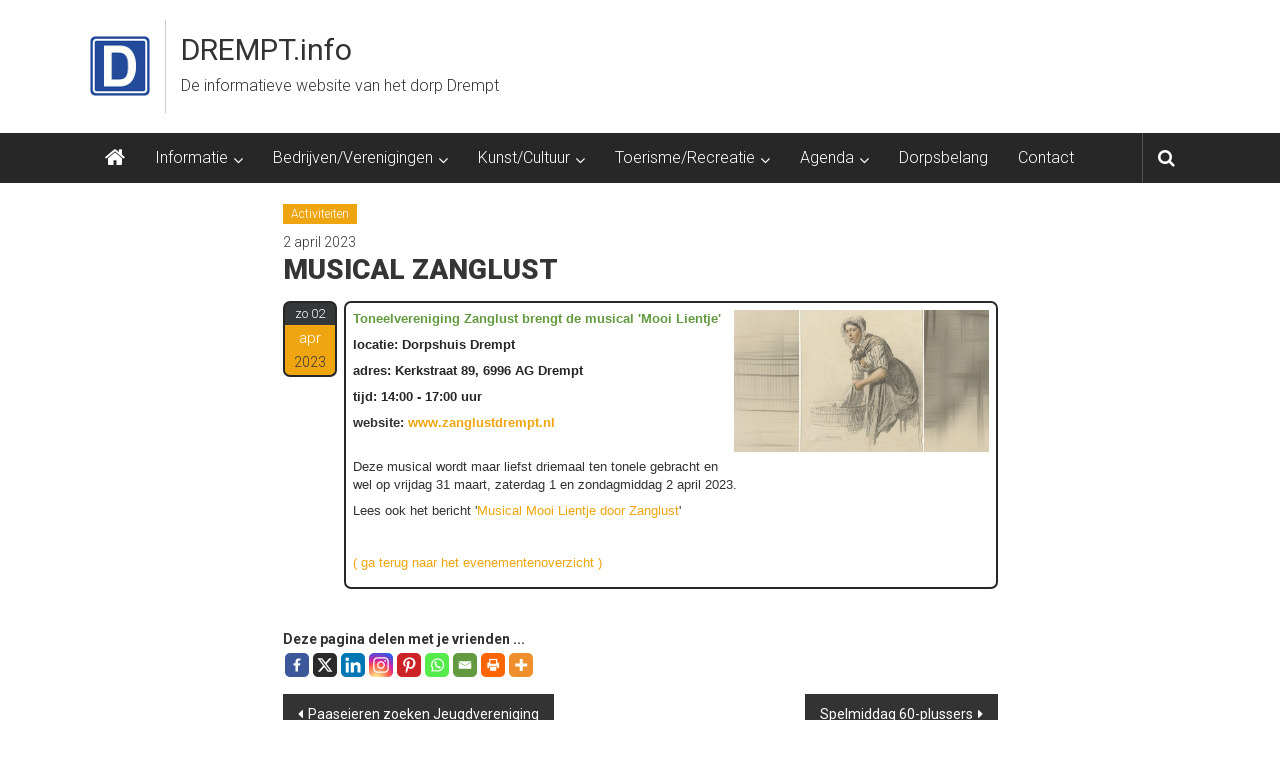

--- FILE ---
content_type: text/html; charset=UTF-8
request_url: https://www.drempt.info/event/musical-zanglust-2-april-2023/
body_size: 65399
content:
<!DOCTYPE html>
<html lang="nl">
<head>
	<meta charset="UTF-8">
	<meta name="viewport" content="width=device-width, initial-scale=1">
	<link rel="profile" href="https://gmpg.org/xfn/11">

			<style type="text/css">
					.heateor_sss_button_instagram span.heateor_sss_svg,a.heateor_sss_instagram span.heateor_sss_svg{background:radial-gradient(circle at 30% 107%,#fdf497 0,#fdf497 5%,#fd5949 45%,#d6249f 60%,#285aeb 90%)}
											.heateor_sss_horizontal_sharing .heateor_sss_svg,.heateor_sss_standard_follow_icons_container .heateor_sss_svg{
							color: #fff;
						border-width: 0px;
			border-style: solid;
			border-color: transparent;
		}
					.heateor_sss_horizontal_sharing .heateorSssTCBackground{
				color:#666;
			}
					.heateor_sss_horizontal_sharing span.heateor_sss_svg:hover,.heateor_sss_standard_follow_icons_container span.heateor_sss_svg:hover{
						border-color: transparent;
		}
		.heateor_sss_vertical_sharing span.heateor_sss_svg,.heateor_sss_floating_follow_icons_container span.heateor_sss_svg{
							color: #fff;
						border-width: 0px;
			border-style: solid;
			border-color: transparent;
		}
				.heateor_sss_vertical_sharing .heateorSssTCBackground{
			color:#666;
		}
						.heateor_sss_vertical_sharing span.heateor_sss_svg:hover,.heateor_sss_floating_follow_icons_container span.heateor_sss_svg:hover{
						border-color: transparent;
		}
		@media screen and (max-width:783px) {.heateor_sss_vertical_sharing{display:none!important}}		</style>
		<meta name='robots' content='index, follow, max-image-preview:large, max-snippet:-1, max-video-preview:-1' />

		<!-- Meta Tag Manager -->
		<meta name="keywords" content="Drempt, info, informatie, Voor-Drempt, Achter-Drempt, Bronckhorst, Dorpsraad, dorpshuis, Hessenhuus, Joriskerk, Willibrordkerk, Klimtoren, HC&#039;03, Ars Longa, Witte Hemel, toerisme, kunst, tuincentrum, Blauwe Snep," />
		<meta name="robots" content="index, follow" />
		<!-- / Meta Tag Manager -->

	<!-- This site is optimized with the Yoast SEO plugin v18.2 - https://yoast.com/wordpress/plugins/seo/ -->
	<title>Musical Zanglust &bull; DREMPT.info</title>
	<meta name="description" content="Op deze pagina vind je een agendabericht van activiteiten en evenementen in Drempt, zoals kermis, carnaval, exposities, beurzen, toernooien, informatie bijeenkomsten enzovoort" />
	<link rel="canonical" href="https://www.drempt.info/event/musical-zanglust-2-april-2023/" />
	<meta property="og:locale" content="nl_NL" />
	<meta property="og:type" content="article" />
	<meta property="og:title" content="Musical Zanglust &bull; DREMPT.info" />
	<meta property="og:description" content="Op deze pagina vind je een agendabericht van activiteiten en evenementen in Drempt, zoals kermis, carnaval, exposities, beurzen, toernooien, informatie bijeenkomsten enzovoort" />
	<meta property="og:url" content="https://www.drempt.info/event/musical-zanglust-2-april-2023/" />
	<meta property="og:site_name" content="DREMPT.info" />
	<meta property="article:modified_time" content="2023-03-29T16:50:16+00:00" />
	<meta name="twitter:card" content="summary" />
	<script type="application/ld+json" class="yoast-schema-graph">{"@context":"https://schema.org","@graph":[{"@type":["Person","Organization"],"@id":"https://www.drempt.info/#/schema/person/1978d10e477f6e93369ed9990c3bcede","name":"Gerard Maalderink","image":{"@type":"ImageObject","@id":"https://www.drempt.info/#personlogo","inLanguage":"nl","url":"https://secure.gravatar.com/avatar/d605fce749836a9b5ad0291f2f9e775f?s=96&d=mm&r=g","contentUrl":"https://secure.gravatar.com/avatar/d605fce749836a9b5ad0291f2f9e775f?s=96&d=mm&r=g","caption":"Gerard Maalderink"},"logo":{"@id":"https://www.drempt.info/#personlogo"}},{"@type":"WebSite","@id":"https://www.drempt.info/#website","url":"https://www.drempt.info/","name":"DREMPT.info","description":"De informatieve website van het dorp Drempt","publisher":{"@id":"https://www.drempt.info/#/schema/person/1978d10e477f6e93369ed9990c3bcede"},"potentialAction":[{"@type":"SearchAction","target":{"@type":"EntryPoint","urlTemplate":"https://www.drempt.info/?s={search_term_string}"},"query-input":"required name=search_term_string"}],"inLanguage":"nl"},{"@type":"WebPage","@id":"https://www.drempt.info/event/musical-zanglust-2-april-2023/#webpage","url":"https://www.drempt.info/event/musical-zanglust-2-april-2023/","name":"Musical Zanglust &bull; DREMPT.info","isPartOf":{"@id":"https://www.drempt.info/#website"},"datePublished":"2022-03-21T10:29:35+00:00","dateModified":"2023-03-29T16:50:16+00:00","description":"Op deze pagina vind je een agendabericht van activiteiten en evenementen in Drempt, zoals kermis, carnaval, exposities, beurzen, toernooien, informatie bijeenkomsten enzovoort","breadcrumb":{"@id":"https://www.drempt.info/event/musical-zanglust-2-april-2023/#breadcrumb"},"inLanguage":"nl","potentialAction":[{"@type":"ReadAction","target":["https://www.drempt.info/event/musical-zanglust-2-april-2023/"]}]},{"@type":"BreadcrumbList","@id":"https://www.drempt.info/event/musical-zanglust-2-april-2023/#breadcrumb","itemListElement":[{"@type":"ListItem","position":1,"name":"Home","item":"https://www.drempt.info/"},{"@type":"ListItem","position":2,"name":"Evenementen","item":"https://www.drempt.info/event/"},{"@type":"ListItem","position":3,"name":"Musical Zanglust"}]}]}</script>
	<!-- / Yoast SEO plugin. -->


<link rel='dns-prefetch' href='//fonts.googleapis.com' />
<link rel='dns-prefetch' href='//s.w.org' />
<link rel="alternate" type="application/rss+xml" title="DREMPT.info &raquo; Feed" href="https://www.drempt.info/feed/" />
<link rel="alternate" type="application/rss+xml" title="DREMPT.info &raquo; Reactiesfeed" href="https://www.drempt.info/comments/feed/" />
		<script type="text/javascript">
			window._wpemojiSettings = {"baseUrl":"https:\/\/s.w.org\/images\/core\/emoji\/13.0.1\/72x72\/","ext":".png","svgUrl":"https:\/\/s.w.org\/images\/core\/emoji\/13.0.1\/svg\/","svgExt":".svg","source":{"concatemoji":"https:\/\/www.drempt.info\/wp-includes\/js\/wp-emoji-release.min.js?ver=5.7.2"}};
			!function(e,a,t){var n,r,o,i=a.createElement("canvas"),p=i.getContext&&i.getContext("2d");function s(e,t){var a=String.fromCharCode;p.clearRect(0,0,i.width,i.height),p.fillText(a.apply(this,e),0,0);e=i.toDataURL();return p.clearRect(0,0,i.width,i.height),p.fillText(a.apply(this,t),0,0),e===i.toDataURL()}function c(e){var t=a.createElement("script");t.src=e,t.defer=t.type="text/javascript",a.getElementsByTagName("head")[0].appendChild(t)}for(o=Array("flag","emoji"),t.supports={everything:!0,everythingExceptFlag:!0},r=0;r<o.length;r++)t.supports[o[r]]=function(e){if(!p||!p.fillText)return!1;switch(p.textBaseline="top",p.font="600 32px Arial",e){case"flag":return s([127987,65039,8205,9895,65039],[127987,65039,8203,9895,65039])?!1:!s([55356,56826,55356,56819],[55356,56826,8203,55356,56819])&&!s([55356,57332,56128,56423,56128,56418,56128,56421,56128,56430,56128,56423,56128,56447],[55356,57332,8203,56128,56423,8203,56128,56418,8203,56128,56421,8203,56128,56430,8203,56128,56423,8203,56128,56447]);case"emoji":return!s([55357,56424,8205,55356,57212],[55357,56424,8203,55356,57212])}return!1}(o[r]),t.supports.everything=t.supports.everything&&t.supports[o[r]],"flag"!==o[r]&&(t.supports.everythingExceptFlag=t.supports.everythingExceptFlag&&t.supports[o[r]]);t.supports.everythingExceptFlag=t.supports.everythingExceptFlag&&!t.supports.flag,t.DOMReady=!1,t.readyCallback=function(){t.DOMReady=!0},t.supports.everything||(n=function(){t.readyCallback()},a.addEventListener?(a.addEventListener("DOMContentLoaded",n,!1),e.addEventListener("load",n,!1)):(e.attachEvent("onload",n),a.attachEvent("onreadystatechange",function(){"complete"===a.readyState&&t.readyCallback()})),(n=t.source||{}).concatemoji?c(n.concatemoji):n.wpemoji&&n.twemoji&&(c(n.twemoji),c(n.wpemoji)))}(window,document,window._wpemojiSettings);
		</script>
		<style type="text/css">
img.wp-smiley,
img.emoji {
	display: inline !important;
	border: none !important;
	box-shadow: none !important;
	height: 1em !important;
	width: 1em !important;
	margin: 0 .07em !important;
	vertical-align: -0.1em !important;
	background: none !important;
	padding: 0 !important;
}
</style>
	<link rel='stylesheet' id='wp-block-library-css'  href='https://www.drempt.info/wp-includes/css/dist/block-library/style.min.css?ver=5.7.2' type='text/css' media='all' />
<link rel='stylesheet' id='wp-block-library-theme-css'  href='https://www.drempt.info/wp-includes/css/dist/block-library/theme.min.css?ver=5.7.2' type='text/css' media='all' />
<link rel='stylesheet' id='cp_timeline-cgb-style-css-css'  href='https://www.drempt.info/wp-content/plugins/cool-timeline/includes/cool-timeline-block/dist/blocks.style.build.css' type='text/css' media='all' />
<link rel='stylesheet' id='dashicons-css'  href='https://www.drempt.info/wp-includes/css/dashicons.min.css?ver=5.7.2' type='text/css' media='all' />
<link rel='stylesheet' id='cpsh-shortcodes-css'  href='https://www.drempt.info/wp-content/plugins/column-shortcodes//assets/css/shortcodes.css?ver=1.0.1' type='text/css' media='all' />
<link rel='stylesheet' id='event_style-css'  href='https://www.drempt.info/wp-content/plugins/quick-event-manager/quick-event-manager.css?ver=5.7.2' type='text/css' media='all' />
<link rel='stylesheet' id='spba-animate-css'  href='https://www.drempt.info/wp-content/plugins/so-page-builder-animate/css/animate.min.css?ver=1' type='text/css' media='all' />
<link rel='stylesheet' id='sow-simple-masonry-default-d75171398898-css'  href='https://www.drempt.info/wp-content/uploads/siteorigin-widgets/sow-simple-masonry-default-d75171398898.css?ver=5.7.2' type='text/css' media='all' />
<link rel='stylesheet' id='wp-polls-css'  href='https://www.drempt.info/wp-content/plugins/wp-polls/polls-css.css?ver=2.75.6' type='text/css' media='all' />
<style id='wp-polls-inline-css' type='text/css'>
.wp-polls .pollbar {
	margin: 1px;
	font-size: 10px;
	line-height: 12px;
	height: 12px;
	background: #EFA510;
	border: 1px solid #3E3E3E;
}

</style>
<link rel='stylesheet' id='parent-style-css'  href='https://www.drempt.info/wp-content/themes/colornews/style.css?ver=5.7.2' type='text/css' media='all' />
<link rel='stylesheet' id='child-style-css'  href='https://www.drempt.info/wp-content/themes/colornews-child/style.css?ver=5.7.2' type='text/css' media='all' />
<link rel='stylesheet' id='colornews-google-fonts-css'  href='//fonts.googleapis.com/css?family=Roboto%3A400%2C300%2C700%2C900&#038;subset=latin%2Clatin-ext&#038;display=swap' type='text/css' media='all' />
<link rel='stylesheet' id='colornews-style-css'  href='https://www.drempt.info/wp-content/themes/colornews-child/style.css?ver=5.7.2' type='text/css' media='all' />
<link rel='stylesheet' id='colornews-fontawesome-css'  href='https://www.drempt.info/wp-content/themes/colornews/font-awesome/css/font-awesome.min.css?ver=4.4.0' type='text/css' media='all' />
<link rel='stylesheet' id='heateor_sss_frontend_css-css'  href='https://www.drempt.info/wp-content/plugins/sassy-social-share/public/css/sassy-social-share-public.css?ver=3.3.53' type='text/css' media='all' />
<script type='text/javascript' src='https://www.drempt.info/wp-includes/js/jquery/jquery.min.js?ver=3.5.1' id='jquery-core-js'></script>
<script type='text/javascript' src='https://www.drempt.info/wp-includes/js/jquery/jquery-migrate.min.js?ver=3.3.2' id='jquery-migrate-js'></script>
<script type='text/javascript' id='gainwp-tracking-analytics-events-js-extra'>
/* <![CDATA[ */
var gainwpUAEventsData = {"options":{"event_tracking":"1","event_downloads":"zip|mp3*|mpe*g|pdf|docx*|pptx*|xlsx*|rar*","event_bouncerate":0,"aff_tracking":0,"event_affiliates":"\/out\/","hash_tracking":0,"root_domain":"drempt.info","event_timeout":100,"event_precision":0,"event_formsubmit":0,"ga_pagescrolldepth_tracking":0,"ga_with_gtag":0}};
/* ]]> */
</script>
<script type='text/javascript' src='https://www.drempt.info/wp-content/plugins/ga-in/front/js/tracking-analytics-events.min.js?ver=5.4.6' id='gainwp-tracking-analytics-events-js'></script>
<script type='text/javascript' src='https://www.drempt.info/wp-content/plugins/so-widgets-bundle/js/lib/imagesloaded.pkgd.min.js?ver=3.2.0' id='dessandro-imagesLoaded-js'></script>
<script type='text/javascript' src='https://www.drempt.info/wp-content/plugins/so-widgets-bundle/js/lib/packery.pkgd.min.js?ver=2.1.2' id='dessandro-packery-js'></script>
<script type='text/javascript' src='https://www.drempt.info/wp-content/plugins/so-widgets-bundle/widgets/simple-masonry/js/simple-masonry.min.js?ver=1.32.2' id='sow-simple-masonry-js'></script>
<!--[if lte IE 8]>
<script type='text/javascript' src='https://www.drempt.info/wp-content/themes/colornews/js/html5shiv.js?ver=3.7.3' id='html5shiv-js'></script>
<![endif]-->
<link rel="https://api.w.org/" href="https://www.drempt.info/wp-json/" /><link rel="alternate" type="application/json" href="https://www.drempt.info/wp-json/wp/v2/event/12818" /><link rel="EditURI" type="application/rsd+xml" title="RSD" href="https://www.drempt.info/xmlrpc.php?rsd" />
<link rel="wlwmanifest" type="application/wlwmanifest+xml" href="https://www.drempt.info/wp-includes/wlwmanifest.xml" /> 
<meta name="generator" content="WordPress 5.7.2" />
<link rel='shortlink' href='https://www.drempt.info/?p=12818' />
<link rel="alternate" type="application/json+oembed" href="https://www.drempt.info/wp-json/oembed/1.0/embed?url=https%3A%2F%2Fwww.drempt.info%2Fevent%2Fmusical-zanglust-2-april-2023%2F" />
<link rel="alternate" type="text/xml+oembed" href="https://www.drempt.info/wp-json/oembed/1.0/embed?url=https%3A%2F%2Fwww.drempt.info%2Fevent%2Fmusical-zanglust-2-april-2023%2F&#038;format=xml" />
        <script type="text/javascript">
            (function () {
                window.lsow_fs = {can_use_premium_code: false};
            })();
        </script>
        <meta property="og:locale" content="en_GB" />
<meta property="og:type" content="website" />
<meta property="og:title" content="2 apr 23 - Musical Zanglust" />
<meta property="og:description" content="Toneelvereniging Zanglust brengt de musical 'Mooi Lientje'" />
<meta property="og:url" content="https://www.drempt.info/event/musical-zanglust-2-april-2023/" />
<meta property="og:site_name" content="WFTR" />
<meta property="og:image" content="https://www.drempt.info/wp-content/uploads/2023/03/mooi-lientje-zanglust.jpg" /><script type="text/javascript">ajaxurl = "https://www.drempt.info/wp-admin/admin-ajax.php"; qem_calendar_atts = []; qem_year = []; qem_month = []; qem_category = [];</script><style type="text/css">.broken_link, a.broken_link {
	text-decoration: line-through;
}</style><style type="text/css">.blue-message {
background: none repeat scroll 0 0 #3399ff;
    color: #ffffff;
    text-shadow: none;
    font-size: 16px;
    line-height: 24px;
    padding: 10px;
} 
.green-message {
background: none repeat scroll 0 0 #8cc14c;
    color: #ffffff;
    text-shadow: none;
    font-size: 16px;
    line-height: 24px;
    padding: 10px;
} 
.orange-message {
background: none repeat scroll 0 0 #faa732;
    color: #ffffff;
    text-shadow: none;
    font-size: 16px;
    line-height: 24px;
    padding: 10px;
} 
.red-message {
background: none repeat scroll 0 0 #da4d31;
    color: #ffffff;
    text-shadow: none;
    font-size: 16px;
    line-height: 24px;
    padding: 10px;
} 
.grey-message {
background: none repeat scroll 0 0 #53555c;
    color: #ffffff;
    text-shadow: none;
    font-size: 16px;
    line-height: 24px;
    padding: 10px;
} 
.left-block {
background: none repeat scroll 0 0px, radial-gradient(ellipse at center center, #ffffff 0%, #f2f2f2 100%) repeat scroll 0 0 rgba(0, 0, 0, 0);
    color: #8b8e97;
    padding: 10px;
    margin: 10px;
    float: left;
} 
.right-block {
background: none repeat scroll 0 0px, radial-gradient(ellipse at center center, #ffffff 0%, #f2f2f2 100%) repeat scroll 0 0 rgba(0, 0, 0, 0);
    color: #8b8e97;
    padding: 10px;
    margin: 10px;
    float: right;
} 
.blockquotes {
background: none;
    border-left: 5px solid #f1f1f1;
    color: #8B8E97;
    font-size: 16px;
    font-style: italic;
    line-height: 22px;
    padding-left: 15px;
    padding: 10px;
    width: 60%;
    float: left;
} 
</style><style type="text/css" media="screen">
.qem {width:100%;margin: 0 0 20px 0,;}
.qem p {margin: 0 0 8px 0,padding: 0 0 0 0;}
.qem p, .qem h2 {margin: 0 0 8px 0;padding:0;}
.qem p {font-family: arial, sans-serif; font-size: 0.9em;}
.qem h2, .qem h2 a {font-size: 1.25em !important;color:#efa510 !important}
@media only screen and (max-width:480px) {.qemtrim span {font-size:50%;}
.qemtrim, .calday, data-tooltip {font-size: 80%;}}.qem-small, .qem-medium, .qem-large {padding:7px;border: 2px solid #272727;-webkit-border-radius:7px; -moz-border-radius:7px; border-radius:7px;background:white;}.qem-register{max-width:280px;}
.qemright {max-width:40%;width:300px;height:auto;overflow:hidden;}
.qemlistright {max-width:40%;width:300px;height:auto;overflow:hidden;}
img.qem-image {width:100%;height:auto;overflow:hidden;}
img.qem-list-image {width:100%;height:auto;overflow:hidden;}
.qem-category {border: 2px solid #272727;-webkit-border-radius:7px; -moz-border-radius:7px; border-radius:7px;}
.qem-icon .qem-calendar-small {width:54px;}
.qem-small {margin-left:61px;}
.qem-icon .qem-calendar-medium {width:74px;}
.qem-medium {margin-left:81px;}
.qem-icon .qem-calendar-large {width:94px;}
.qem-large {margin-left:101px;}
.qem-calendar-small .nonday, .qem-calendar-medium .nonday, .qem-calendar-large .nonday {display:block;border: 2px solid #272727;border-top:none;background:#efa510;-webkit-border-bottom-left-radius:7px; -moz-border-bottom-left-radius:7px; border-bottom-left-radius:7px; -webkit-border-bottom-right-radius:7px; -moz-border-bottom-right-radius:7px; border-bottom-right-radius:7px;}
.qem-calendar-small .day, .qem-calendar-medium .day, .qem-calendar-large .day {display:block;color:#ffffff;background:#343838; border: 2px solid #272727;border-bottom:none;-webkit-border-top-left-radius:7px; -moz-border-top-left-radius:7px; border-top-left-radius:7px; -webkit-border-top-right-radius:7px; -moz-border-top-right-radius:7px; border-top-right-radius:7px;}
.qem-calendar-small .month, .qem-calendar-medium .month, .qem-calendar-large .month {color:#ffffff}
.qem-error { border-color: red !important; }
.qem-error-header { color: red !important; }
.qem-columns, .qem-masonry {border:;}
#qem-calendar h2 {margin: 0 0 8px 0;padding:0;}
#qem-calendar .calmonth {text-align:center;}
#qem-calendar .calday {background:#dd9933; color:#ffffff}
#qem-calendar .day {background:#ffffff;}
#qem-calendar .eventday {background:#ffffff;}
#qem-calendar .eventday a {-webkit-border-radius:3px; -moz-border-radius:3px; border-radius:3px;color:#ffffff !important;background:#3d3d3d !important;border: !important;}
#qem-calendar .eventday a:hover {background:#81d742 !important;}
#qem-calendar .oldday {background:#dd9933;}
#qem-calendar table {border-collapse: separate;border-spacing:3px;}
.qemtrim span {}
@media only screen and (max-width: 700px) {.qemtrim img {display:none;}}
@media only screen and (max-width: 480px) {.qem-large, .qem-medium {margin-left: 50px;}
    .qem-icon .qem-calendar-large, .qem-icon .qem-calendar-medium  {font-size: 80%;width: 40px;margin: 0 0 10px 0;padding: 0 0 2px 0;}
    .qem-icon .qem-calendar-large .day, .qem-icon .qem-calendar-medium .day {padding: 2px 0;}
    .qem-icon .qem-calendar-large .month, .qem-icon .qem-calendar-medium .month {font-size: 140%;padding: 2px 0;}
}#qem-calendar td.day, #qem-calendar td.eventday, #qem-calendar td.calday {border: 1px solid orange;}#xlightbox {width:60%;margin-left:-30%;}
@media only screen and (max-width: 480px) {#xlightbox {width:90%;margin-left:-45%;}}.qem-register {text-align: left;margin: 10px 0 10px 0;padding: 0;-moz-box-sizing: border-box;-webkit-box-sizing: border-box;box-sizing: border-box;}
.qem-register #none {border: 0px solid #FFF;padding: 0;}
.qem-register #plain {border: 1px solid #415063;padding: 10px;margin: 0;}
.qem-register #rounded {border: 1px solid #415063;padding: 10px;-moz-border-radius: 10px;-webkit-box-shadow: 10px;border-radius: 10px;}
.qem-register #shadow {border: 1px solid #415063;padding: 10px;margin: 0 10px 20px 0;-webkit-box-shadow: 5px 5px 5px #415063;-moz-box-shadow: 5px 5px 5px #415063;box-shadow: 5px 5px 5px #415063;}
.qem-register #roundshadow {border: 1px solid #415063;padding: 10px; margin: 0 10px 20px 0;-webkit-box-shadow: 5px 5px 5px #415063;-moz-box-shadow: 5px 5px 5px #415063;box-shadow: 5px 5px 5px #415063;-moz-border-radius: 10px;-webkit-box-shadow: 10px;border-radius: 10px;}
.qem-register form, .qem-register p {margin: 0;padding: 0;}
.qem-register input[type=text], .qem-register textarea, .qem-register select, .qem-register #submit {margin: 5px 0 7px 0;padding: 4px;color: #465069;font-family: inherit;font-size: inherit;height:auto;border:1px solid #415063;width: 100%;-moz-box-sizing: border-box;-webkit-box-sizing: border-box;box-sizing: border-box;}
.qem-register input[type=text] .required, .qem-register textarea .required {border:1px solid green;}
.qem-register #submit {text-align: center;cursor: pointer;}
div.toggle-qem {color: #FFF;background: #343838;text-align: center;cursor: pointer;margin: 5px 0 7px 0;padding: 4px;font-family: inherit;font-size: inherit;height:auto;border:1px solid #415063;width: 100%;-moz-box-sizing: border-box;-webkit-box-sizing: border-box;box-sizing: border-box;}
div.toggle-qem a {background: #343838;text-align: center;cursor: pointer;color:#FFFFFF;}
div.toggle-qem a:link, div.toggle-qem a:visited, div.toggle-qem a:hover {color:#FFF;text-decoration:none !important;}
.qem-register {max-width:100%;overflow:hidden;width:280px;}.qem-register #submit {float:left;width:100%;color:#FFF;background:#343838;border:1px solid #415063;font-size: inherit;}
.qem-register #submit:hover {background:#888888;}

.qem-register  input[type=text], .qem-register textarea, .qem-register select, .qem-register #submit {border-radius:0;}

.qem-register h2 {color: #465069;;height:auto;}

.qem-register input[type=text], .qem-register textarea, .qem-register select {color:;border:1px solid #415063;background:#FFFFFF;line-height:normal;height:auto;margin: 2px 0 3px 0;padding: 6px;}
.qem-register input:focus, .qem-register textarea:focus {background:#FFFFCC;}
.qem-register input[type=text].required, .qem-register textarea.required, .qem-register select.required {border:1px solid #00C618}
.qem-register p {color:;margin: 6px 0 !important;padding: 0 !important;}
.qem-register .error {.qem-error {color:#D31900 !important;border-color:#D31900 !important;}


</style><link rel="icon" href="https://www.drempt.info/wp-content/uploads/2016/11/cropped-favicon-32x32.png" sizes="32x32" />
<link rel="icon" href="https://www.drempt.info/wp-content/uploads/2016/11/cropped-favicon-192x192.png" sizes="192x192" />
<link rel="apple-touch-icon" href="https://www.drempt.info/wp-content/uploads/2016/11/cropped-favicon-180x180.png" />
<meta name="msapplication-TileImage" content="https://www.drempt.info/wp-content/uploads/2016/11/cropped-favicon-270x270.png" />

<!-- BEGIN GAINWP v5.4.6 Universal Analytics - https://intelligencewp.com/google-analytics-in-wordpress/ -->
<script>
(function(i,s,o,g,r,a,m){i['GoogleAnalyticsObject']=r;i[r]=i[r]||function(){
	(i[r].q=i[r].q||[]).push(arguments)},i[r].l=1*new Date();a=s.createElement(o),
	m=s.getElementsByTagName(o)[0];a.async=1;a.src=g;m.parentNode.insertBefore(a,m)
})(window,document,'script','https://www.google-analytics.com/analytics.js','ga');
  ga('create', 'UA-87675622-1', 'auto', {'useAmpClientId': true});
  ga('set', 'dimension1', 'musical Mooi Lientje, musical Zanglust, toneelvereniging Zanglust Drempt');
  ga('send', 'pageview');
</script>
<!-- END GAINWP Universal Analytics -->
<!-- DREMPT.info Internal Styles -->		<style type="text/css"> .home-slider-wrapper .slider-btn a:hover,.random-hover-link a:hover{background:#efa510;border:1px solid #efa510}#site-navigation ul>li.current-menu-ancestor,#site-navigation ul>li.current-menu-item,#site-navigation ul>li.current-menu-parent,#site-navigation ul>li:hover,.block-title,.bottom-header-wrapper .home-icon a:hover,.home .bottom-header-wrapper .home-icon a,.breaking-news-title,.bttn:hover,.carousel-slider-wrapper .bx-controls a,.cat-links a,.category-menu,.category-menu ul.sub-menu,.category-toggle-block,.error,.home-slider .bx-pager a.active,.home-slider .bx-pager a:hover,.navigation .nav-links a:hover,.post .more-link:hover,.random-hover-link a:hover,.search-box,.search-icon:hover,.share-wrap:hover,button,input[type=button]:hover,input[type=reset]:hover,input[type=submit]:hover{background:#efa510}a{color:#efa510}.entry-footer a:hover{color:#efa510}#bottom-footer .copy-right a:hover,#top-footer .widget a:hover,#top-footer .widget a:hover:before,#top-footer .widget li:hover:before,.below-entry-meta span:hover a,.below-entry-meta span:hover i,.caption-title a:hover,.comment .comment-reply-link:hover,.entry-btn a:hover,.entry-title a:hover,.num-404,.tag-cloud-wrap a:hover,.top-menu-wrap ul li.current-menu-ancestor>a,.top-menu-wrap ul li.current-menu-item>a,.top-menu-wrap ul li.current-menu-parent>a,.top-menu-wrap ul li:hover>a,.widget a:hover,.widget a:hover::before{color:#efa510}#top-footer .block-title{border-bottom:1px solid #efa510}#site-navigation .menu-toggle:hover,.sub-toggle{background:#efa510}.colornews_random_post .random-hover-link a:hover{background:#efa510 none repeat scroll 0 0;border:1px solid #efa510}#site-title a:hover{color:#efa510}a#scroll-up i{color:#efa510}.page-header .page-title{border-bottom:3px solid #efa510;color:#efa510}@media (max-width: 768px) {    #site-navigation ul > li:hover > a, #site-navigation ul > li.current-menu-item > a,#site-navigation ul > li.current-menu-ancestor > a,#site-navigation ul > li.current-menu-parent > a {background:#efa510}}</style>		<style type="text/css" id="wp-custom-css">
			.wpforms-form button[type=submit] {
    background-color: #96BD7D !important;
    border-color: #96BD7D !important;
    color: #fff !important;
}
 
.wpforms-form button[type=submit]:hover {
    background-color: #EFA510 !important;
}

.wpforms-form .wpforms-required-label {
color: #EFA510 !important;
}

h1.entry-title, h2.entry-title {
    color: #353535;
    font-weight: 900;
    margin-bottom: 0;
    padding-bottom: 0;
    text-transform: uppercase !important;
    font-size: 28px !important;
		</style>
		</head>

<body class="event-template-default single single-event postid-12818 wp-custom-logo wp-embed-responsive no-sidebar wide">


<div id="page" class="hfeed site">
		<a class="skip-link screen-reader-text" href="#main">Naar de inhoud springen</a>

	<header id="masthead" class="site-header" role="banner">
		<div class="top-header-wrapper clearfix">
			<div class="tg-container">
				<div class="tg-inner-wrap">
									</div><!-- .tg-inner-wrap end -->
			</div><!-- .tg-container end -->
					</div><!-- .top-header-wrapper end  -->

				<div class="middle-header-wrapper show-both clearfix">
			<div class="tg-container">
				<div class="tg-inner-wrap">
											<div class="logo">

							<a href="https://www.drempt.info/" class="custom-logo-link" rel="home"><img width="60" height="60" src="https://www.drempt.info/wp-content/uploads/2018/03/Drempt-VoorDrempt-AchterDrempt-dorpsraadDrempt-activiteiten-bedrijven-verenigingen-kunst-cultuur-toerisme-informatie-zoek.png" class="custom-logo" alt="nieuws en Dorpsraad Drempt" /></a>
						</div><!-- #logo -->
											<div id="header-text" class="">
													<h3 id="site-title">
								<a href="https://www.drempt.info/" title="DREMPT.info" rel="home">DREMPT.info</a>
							</h3><!-- #site-title -->
																		<p id="site-description">De informatieve website van het dorp Drempt</p>
						<!-- #site-description -->
					</div><!-- #header-text -->
					<div class="header-advertise">
											</div><!-- .header-advertise end -->
				</div><!-- .tg-inner-wrap end -->
			</div><!-- .tg-container end -->
		</div><!-- .middle-header-wrapper end -->

		
		<div class="bottom-header-wrapper clearfix">
			<div class="bottom-arrow-wrap">
				<div class="tg-container">
					<div class="tg-inner-wrap">
													<div class="home-icon">
								<a title="DREMPT.info" href="https://www.drempt.info/"><i class="fa fa-home"></i></a>
							</div><!-- .home-icon end -->
												<nav id="site-navigation" class="main-navigation clearfix" role="navigation">
							<div class="menu-toggle hide">Menu</div>
							<ul id="nav" class="menu"><li id="menu-item-602" class="menu-item menu-item-type-custom menu-item-object-custom menu-item-has-children menu-item-602"><a>Informatie</a>
<ul class="sub-menu">
	<li id="menu-item-63" class="menu-item menu-item-type-post_type menu-item-object-page menu-item-63"><a href="https://www.drempt.info/algemene-informatie/">Algemene informatie</a></li>
	<li id="menu-item-10220" class="menu-item menu-item-type-post_type menu-item-object-page menu-item-10220"><a href="https://www.drempt.info/dorpsraaddrempt/">Dorpsraad</a></li>
	<li id="menu-item-595" class="menu-item menu-item-type-custom menu-item-object-custom menu-item-has-children menu-item-595"><a>Website links</a>
	<ul class="sub-menu">
		<li id="menu-item-14940" class="menu-item menu-item-type-custom menu-item-object-custom menu-item-14940"><a href="https://kinderopvangspelenderwijs.nl/locaties/de-klimtoren/">Kinderopvang Spelenderwijs</a></li>
		<li id="menu-item-483" class="menu-item menu-item-type-custom menu-item-object-custom menu-item-483"><a target="_blank" rel="noopener" href="https://deklimtorendrempt.nl/">Basisschool De Klimtoren</a></li>
		<li id="menu-item-484" class="menu-item menu-item-type-custom menu-item-object-custom menu-item-484"><a target="_blank" rel="noopener" href="http://www.hetdorpshuisdrempt.nl/">Dorpshuis Voor-Drempt</a></li>
		<li id="menu-item-485" class="menu-item menu-item-type-custom menu-item-object-custom menu-item-485"><a target="_blank" rel="noopener" href="https://www.hessenhuus.nl/">Hessenhuus Achter-Drempt</a></li>
		<li id="menu-item-19970" class="menu-item menu-item-type-custom menu-item-object-custom menu-item-19970"><a target="_blank" rel="noopener" href="https://www.kbogelderland.nl/afdellingen/drempt-hummelo-keppel/">KBO Drempt, Hummelo en Keppel</a></li>
		<li id="menu-item-14941" class="menu-item menu-item-type-custom menu-item-object-custom menu-item-14941"><a href="https://www.muziekvereniginghummeloenkeppel.nl/">Muziekvereniging Hummelo en Keppel</a></li>
		<li id="menu-item-585" class="menu-item menu-item-type-custom menu-item-object-custom menu-item-585"><a target="_blank" rel="noopener" href="http://www.hc-03.nl">Voetbalvereniging HC&#8217;03</a></li>
		<li id="menu-item-14942" class="menu-item menu-item-type-custom menu-item-object-custom menu-item-14942"><a href="https://dehessencombinatie.nl/">Magazine De Hessencombinatie</a></li>
	</ul>
</li>
	<li id="menu-item-672" class="menu-item menu-item-type-custom menu-item-object-custom menu-item-has-children menu-item-672"><a>Terug in de tijd</a>
	<ul class="sub-menu">
		<li id="menu-item-644" class="menu-item menu-item-type-post_type menu-item-object-page menu-item-644"><a href="https://www.drempt.info/geschiedenis-algemeen/">Geschiedenis (algemeen)</a></li>
		<li id="menu-item-335" class="menu-item menu-item-type-post_type menu-item-object-page menu-item-335"><a href="https://www.drempt.info/historische-kaarten/">Historische kaarten</a></li>
		<li id="menu-item-767" class="menu-item menu-item-type-post_type menu-item-object-page menu-item-767"><a href="https://www.drempt.info/villa-ons-genoegen/">Villa ‘Ons Genoegen’</a></li>
		<li id="menu-item-794" class="menu-item menu-item-type-post_type menu-item-object-page menu-item-794"><a href="https://www.drempt.info/voetbalvereniging-drempt-vooruit/">Voetbalvereniging Drempt Vooruit</a></li>
		<li id="menu-item-1067" class="menu-item menu-item-type-post_type menu-item-object-page menu-item-1067"><a href="https://www.drempt.info/zangvereniging-toneelvereniging-zanglust/">Zang- en toneelvereniging Zanglust</a></li>
	</ul>
</li>
	<li id="menu-item-51" class="menu-item menu-item-type-post_type menu-item-object-page menu-item-51"><a href="https://www.drempt.info/foto-video-geluidsfragmenten/">Video</a></li>
	<li id="menu-item-1148" class="menu-item menu-item-type-post_type menu-item-object-page menu-item-1148"><a href="https://www.drempt.info/gemeente-bronckhorst/">Gemeente Bronckhorst</a></li>
	<li id="menu-item-607" class="menu-item menu-item-type-post_type menu-item-object-page menu-item-607"><a href="https://www.drempt.info/google-maps/">Google Maps</a></li>
	<li id="menu-item-1223" class="menu-item menu-item-type-custom menu-item-object-custom menu-item-1223"><a target="_blank" rel="noopener" href="https://app.weathercloud.net/d0625549615#current">Weerstation Heekenbroek</a></li>
</ul>
</li>
<li id="menu-item-599" class="menu-item menu-item-type-custom menu-item-object-custom menu-item-has-children menu-item-599"><a>Bedrijven/Verenigingen</a>
<ul class="sub-menu">
	<li id="menu-item-892" class="menu-item menu-item-type-post_type menu-item-object-page menu-item-892"><a href="https://www.drempt.info/bedrijven-op-activiteit/">Bedrijven</a></li>
	<li id="menu-item-19083" class="menu-item menu-item-type-post_type menu-item-object-page menu-item-19083"><a href="https://www.drempt.info/verenigingen-in-drempt/">Verenigingen in Drempt</a></li>
</ul>
</li>
<li id="menu-item-598" class="menu-item menu-item-type-custom menu-item-object-custom menu-item-has-children menu-item-598"><a>Kunst/Cultuur</a>
<ul class="sub-menu">
	<li id="menu-item-751" class="menu-item menu-item-type-post_type menu-item-object-page menu-item-has-children menu-item-751"><a href="https://www.drempt.info/dremptse-kermis/">Dremptse kermis</a>
	<ul class="sub-menu">
		<li id="menu-item-757" class="menu-item menu-item-type-post_type menu-item-object-page menu-item-757"><a href="https://www.drempt.info/dremptse-kermis/fotos-kermisoptocht-2016/">Foto’s kermis 2016</a></li>
		<li id="menu-item-5111" class="menu-item menu-item-type-post_type menu-item-object-page menu-item-5111"><a href="https://www.drempt.info/dremptse-kermis/fotos-kermisoptocht-2018/">Foto&#8217;s kermis 2018</a></li>
		<li id="menu-item-9233" class="menu-item menu-item-type-post_type menu-item-object-page menu-item-9233"><a href="https://www.drempt.info/dremptse-kermis/fotos-kermisoptocht-2019/">Foto&#8217;s kermis 2019</a></li>
		<li id="menu-item-4933" class="menu-item menu-item-type-post_type menu-item-object-page menu-item-4933"><a href="https://www.drempt.info/dremptse-kermis/">Volksfeest Drempt</a></li>
	</ul>
</li>
	<li id="menu-item-1028" class="menu-item menu-item-type-custom menu-item-object-custom menu-item-has-children menu-item-1028"><a>Galerieën</a>
	<ul class="sub-menu">
		<li id="menu-item-1040" class="menu-item menu-item-type-post_type menu-item-object-page menu-item-1040"><a href="https://www.drempt.info/expositieruimte-de-dobbe/">Expositieruimte De Dobbe</a></li>
		<li id="menu-item-1026" class="menu-item menu-item-type-post_type menu-item-object-page menu-item-1026"><a href="https://www.drempt.info/galerie-witte-hemel/">Galerie De Witte Hemel</a></li>
	</ul>
</li>
	<li id="menu-item-604" class="menu-item menu-item-type-custom menu-item-object-custom menu-item-has-children menu-item-604"><a>Kunstenaars</a>
	<ul class="sub-menu">
		<li id="menu-item-754" class="menu-item menu-item-type-post_type menu-item-object-page menu-item-754"><a href="https://www.drempt.info/floris-wolvetang/">Floris Wolvetang</a></li>
		<li id="menu-item-1087" class="menu-item menu-item-type-post_type menu-item-object-page menu-item-1087"><a href="https://www.drempt.info/julia-joosen/">Julia Joosen</a></li>
		<li id="menu-item-1012" class="menu-item menu-item-type-post_type menu-item-object-page menu-item-1012"><a href="https://www.drempt.info/liesbeth-pieterse/">Liesbeth Pieterse</a></li>
		<li id="menu-item-770" class="menu-item menu-item-type-post_type menu-item-object-page menu-item-770"><a href="https://www.drempt.info/zeppgerritsen/">ZeppGerritsen</a></li>
	</ul>
</li>
</ul>
</li>
<li id="menu-item-597" class="menu-item menu-item-type-custom menu-item-object-custom menu-item-has-children menu-item-597"><a>Toerisme/Recreatie</a>
<ul class="sub-menu">
	<li id="menu-item-52" class="menu-item menu-item-type-post_type menu-item-object-page menu-item-52"><a href="https://www.drempt.info/toerisme-info-algemeen/">Toerisme Info Algemeen</a></li>
	<li id="menu-item-244" class="menu-item menu-item-type-post_type menu-item-object-page menu-item-244"><a href="https://www.drempt.info/bed-breakfast/">Bed &#038; Breakfast</a></li>
	<li id="menu-item-245" class="menu-item menu-item-type-post_type menu-item-object-page menu-item-245"><a href="https://www.drempt.info/camping/">Camping</a></li>
	<li id="menu-item-692" class="menu-item menu-item-type-post_type menu-item-object-page menu-item-692"><a href="https://www.drempt.info/fiets-wandelroutes/">Fiets- &#038; Wandelroutes</a></li>
	<li id="menu-item-616" class="menu-item menu-item-type-custom menu-item-object-custom menu-item-616"><a target="_blank" rel="noopener" href="http://www.achterommetjes.nl/">Toeristisch Platform DHK</a></li>
</ul>
</li>
<li id="menu-item-601" class="menu-item menu-item-type-custom menu-item-object-custom menu-item-has-children menu-item-601"><a>Agenda</a>
<ul class="sub-menu">
	<li id="menu-item-521" class="menu-item menu-item-type-post_type menu-item-object-page menu-item-521"><a href="https://www.drempt.info/activiteiten-en-evenementen-kalender/">Evenementen kalender</a></li>
	<li id="menu-item-520" class="menu-item menu-item-type-post_type menu-item-object-page menu-item-520"><a href="https://www.drempt.info/activiteiten-en-evenementen-overzicht/">Evenementen overzicht</a></li>
</ul>
</li>
<li id="menu-item-19554" class="menu-item menu-item-type-custom menu-item-object-custom menu-item-19554"><a target="_blank" rel="noopener" href="https://dorpsbelangdrempt.nl">Dorpsbelang</a></li>
<li id="menu-item-54" class="menu-item menu-item-type-post_type menu-item-object-page menu-item-54"><a href="https://www.drempt.info/contact/">Contact</a></li>
</ul>						</nav><!-- .nav end -->
													<div class="share-search-wrap">
								<div class="home-search">
																			<div class="search-icon">
											<i class="fa fa-search"></i>
										</div>
										<div class="search-box">
											<div class="close">x</div>
											<form role="search" action="https://www.drempt.info/" class="searchform" method="get">
   <input type="text" placeholder="Typ  een woord en zoek ..." class="search-field" value="" name="s">
   <button class="searchsubmit" name="submit" type="submit"><i class="fa fa-search"></i></button>
</form>										</div>
																										</div> <!-- home-search-end -->
							</div>
											</div><!-- #tg-inner-wrap -->
				</div><!-- #tg-container -->
			</div><!-- #bottom-arrow-wrap -->
		</div><!-- #bottom-header-wrapper -->

		
			</header><!-- #masthead -->
		
   
	<div id="main" class="clearfix">
      <div class="tg-container">
         <div class="tg-inner-wrap clearfix">
            <div id="main-content-section clearfix">
               <div id="primary">

            		
            			
<article id="post-12818" class="post-12818 event type-event status-publish hentry category-activiteiten-en-evenementen-in-drempt tag-musical-mooi-lientje tag-musical-zanglust tag-toneelvereniging-zanglust-drempt">
   
   
   
   <div class="figure-cat-wrap ">
      
      <div class="category-collection"><span class="cat-links"><a href="https://www.drempt.info/category/activiteiten-en-evenementen-in-drempt/"  rel="category tag">Activiteiten</a></span>&nbsp;</div>   </div>

   
	<time class="entry-date published" datetime="2023-04-02T14:00:00+02:00">2 april 2023</time><time class="updated" datetime="2023-03-29T18:50:16+02:00">29 maart 2023</time>
   <header class="entry-header">
      <h1 class="entry-title">
         Musical Zanglust      </h1>
   </header>

   
	<div class="entry-content">
		<div class="qem "><div class="qem-icon"><div class="qem-calendar-small" style="margin:0 7px 0 0;"><span class="day" >zo 02</span><span class="nonday" ><span class="month">apr</span><span class="year">2023</span></span></div></div><div class="qem-small"><div class="qemright">
<img class="qem-image" src="https://www.drempt.info/wp-content/uploads/2023/03/mooi-lientje-zanglust.jpg"><br>
</div>
<p class="desc" style="font-weight: bold; color: #649a3f; " >Toneelvereniging Zanglust brengt de musical 'Mooi Lientje'</p><p class="location" style="font-weight: bold; color: #272727; " >locatie:  Dorpshuis Drempt</p><p class="address" style="font-weight: bold; color: #272727; " >adres:  Kerkstraat 89, 6996 AG Drempt</p><p class="start" style="font-weight: bold; color: #272727; " >tijd:  14:00 -  17:00 uur</p><p class="website" style="font-weight: bold; " >website:  <a itemprop="url" style="font-weight: bold; "  target="_blank" href="https://www.zanglustdrempt.nl/">www.zanglustdrempt.nl</a></p><p><br />Deze musical wordt maar liefst driemaal ten tonele gebracht en wel op vrijdag 31 maart, zaterdag 1 en zondagmiddag 2 april 2023.</p>
<p>Lees ook het bericht '<a href="https://www.drempt.info/musical-mooi-lientje-door-zanglust/">Musical Mooi Lientje door Zanglust</a>'</p>
<p>&nbsp;</p><p class="qemback"><a href="../activiteiten/activiteiten-en-evenementen-overzicht/">( ga terug naar het evenementenoverzicht )</a></p><div style="clear:both"></div></div></div><div class='heateorSssClear'></div><div  class='heateor_sss_sharing_container heateor_sss_horizontal_sharing' data-heateor-sss-href='https://www.drempt.info/event/musical-zanglust-2-april-2023/'><div class='heateor_sss_sharing_title' style="font-weight:bold" >Deze pagina delen met je vrienden ...</div><div class="heateor_sss_sharing_ul"><a aria-label="Facebook" class="heateor_sss_facebook" href="https://www.facebook.com/sharer/sharer.php?u=https%3A%2F%2Fwww.drempt.info%2Fevent%2Fmusical-zanglust-2-april-2023%2F" title="Facebook" rel="nofollow noopener" target="_blank" style="font-size:32px!important;box-shadow:none;display:inline-block;vertical-align:middle"><span class="heateor_sss_svg" style="background-color:#3c589a;width:24px;height:24px;border-radius:5px;display:inline-block;opacity:1;float:left;font-size:32px;box-shadow:none;display:inline-block;font-size:16px;padding:0 4px;vertical-align:middle;background-repeat:repeat;overflow:hidden;padding:0;cursor:pointer;box-sizing:content-box"><svg style="display:block;" focusable="false" aria-hidden="true" xmlns="http://www.w3.org/2000/svg" width="100%" height="100%" viewBox="-5 -5 42 42"><path d="M17.78 27.5V17.008h3.522l.527-4.09h-4.05v-2.61c0-1.182.33-1.99 2.023-1.99h2.166V4.66c-.375-.05-1.66-.16-3.155-.16-3.123 0-5.26 1.905-5.26 5.405v3.016h-3.53v4.09h3.53V27.5h4.223z" fill="#fff"></path></svg></span></a><a aria-label="X" class="heateor_sss_button_x" href="https://twitter.com/intent/tweet?text=Musical%20Zanglust&url=https%3A%2F%2Fwww.drempt.info%2Fevent%2Fmusical-zanglust-2-april-2023%2F" title="X" rel="nofollow noopener" target="_blank" style="font-size:32px!important;box-shadow:none;display:inline-block;vertical-align:middle"><span class="heateor_sss_svg heateor_sss_s__default heateor_sss_s_x" style="background-color:#2a2a2a;width:24px;height:24px;border-radius:5px;display:inline-block;opacity:1;float:left;font-size:32px;box-shadow:none;display:inline-block;font-size:16px;padding:0 4px;vertical-align:middle;background-repeat:repeat;overflow:hidden;padding:0;cursor:pointer;box-sizing:content-box"><svg width="100%" height="100%" style="display:block;" focusable="false" aria-hidden="true" xmlns="http://www.w3.org/2000/svg" viewBox="0 0 32 32"><path fill="#fff" d="M21.751 7h3.067l-6.7 7.658L26 25.078h-6.172l-4.833-6.32-5.531 6.32h-3.07l7.167-8.19L6 7h6.328l4.37 5.777L21.75 7Zm-1.076 16.242h1.7L11.404 8.74H9.58l11.094 14.503Z"></path></svg></span></a><a aria-label="Linkedin" class="heateor_sss_button_linkedin" href="http://www.linkedin.com/shareArticle?mini=true&url=https%3A%2F%2Fwww.drempt.info%2Fevent%2Fmusical-zanglust-2-april-2023%2F&title=Musical%20Zanglust" title="Linkedin" rel="nofollow noopener" target="_blank" style="font-size:32px!important;box-shadow:none;display:inline-block;vertical-align:middle"><span class="heateor_sss_svg heateor_sss_s__default heateor_sss_s_linkedin" style="background-color:#0077b5;width:24px;height:24px;border-radius:5px;display:inline-block;opacity:1;float:left;font-size:32px;box-shadow:none;display:inline-block;font-size:16px;padding:0 4px;vertical-align:middle;background-repeat:repeat;overflow:hidden;padding:0;cursor:pointer;box-sizing:content-box"><svg style="display:block;" focusable="false" aria-hidden="true" xmlns="http://www.w3.org/2000/svg" width="100%" height="100%" viewBox="0 0 32 32"><path d="M6.227 12.61h4.19v13.48h-4.19V12.61zm2.095-6.7a2.43 2.43 0 0 1 0 4.86c-1.344 0-2.428-1.09-2.428-2.43s1.084-2.43 2.428-2.43m4.72 6.7h4.02v1.84h.058c.56-1.058 1.927-2.176 3.965-2.176 4.238 0 5.02 2.792 5.02 6.42v7.395h-4.183v-6.56c0-1.564-.03-3.574-2.178-3.574-2.18 0-2.514 1.7-2.514 3.46v6.668h-4.187V12.61z" fill="#fff"></path></svg></span></a><a aria-label="Instagram" class="heateor_sss_button_instagram" href="https://www.instagram.com/" title="Instagram" rel="nofollow noopener" target="_blank" style="font-size:32px!important;box-shadow:none;display:inline-block;vertical-align:middle"><span class="heateor_sss_svg" style="background-color:#53beee;width:24px;height:24px;border-radius:5px;display:inline-block;opacity:1;float:left;font-size:32px;box-shadow:none;display:inline-block;font-size:16px;padding:0 4px;vertical-align:middle;background-repeat:repeat;overflow:hidden;padding:0;cursor:pointer;box-sizing:content-box"><svg style="display:block;" version="1.1" viewBox="-10 -10 148 148" width="100%" height="100%" xml:space="preserve" xmlns="http://www.w3.org/2000/svg" xmlns:xlink="http://www.w3.org/1999/xlink"><g><g><path d="M86,112H42c-14.336,0-26-11.663-26-26V42c0-14.337,11.664-26,26-26h44c14.337,0,26,11.663,26,26v44 C112,100.337,100.337,112,86,112z M42,24c-9.925,0-18,8.074-18,18v44c0,9.925,8.075,18,18,18h44c9.926,0,18-8.075,18-18V42 c0-9.926-8.074-18-18-18H42z" fill="#fff"></path></g><g><path d="M64,88c-13.234,0-24-10.767-24-24c0-13.234,10.766-24,24-24s24,10.766,24,24C88,77.233,77.234,88,64,88z M64,48c-8.822,0-16,7.178-16,16s7.178,16,16,16c8.822,0,16-7.178,16-16S72.822,48,64,48z" fill="#fff"></path></g><g><circle cx="89.5" cy="38.5" fill="#fff" r="5.5"></circle></g></g></svg></span></a><a aria-label="Pinterest" class="heateor_sss_button_pinterest" href="https://www.drempt.info/event/musical-zanglust-2-april-2023/" onclick="event.preventDefault();javascript:void( (function() {var e=document.createElement('script' );e.setAttribute('type','text/javascript' );e.setAttribute('charset','UTF-8' );e.setAttribute('src','//assets.pinterest.com/js/pinmarklet.js?r='+Math.random()*99999999);document.body.appendChild(e)})());" title="Pinterest" rel="nofollow noopener" style="font-size:32px!important;box-shadow:none;display:inline-block;vertical-align:middle"><span class="heateor_sss_svg heateor_sss_s__default heateor_sss_s_pinterest" style="background-color:#cc2329;width:24px;height:24px;border-radius:5px;display:inline-block;opacity:1;float:left;font-size:32px;box-shadow:none;display:inline-block;font-size:16px;padding:0 4px;vertical-align:middle;background-repeat:repeat;overflow:hidden;padding:0;cursor:pointer;box-sizing:content-box"><svg style="display:block;" focusable="false" aria-hidden="true" xmlns="http://www.w3.org/2000/svg" width="100%" height="100%" viewBox="-2 -2 35 35"><path fill="#fff" d="M16.539 4.5c-6.277 0-9.442 4.5-9.442 8.253 0 2.272.86 4.293 2.705 5.046.303.125.574.005.662-.33.061-.231.205-.816.27-1.06.088-.331.053-.447-.191-.736-.532-.627-.873-1.439-.873-2.591 0-3.338 2.498-6.327 6.505-6.327 3.548 0 5.497 2.168 5.497 5.062 0 3.81-1.686 7.025-4.188 7.025-1.382 0-2.416-1.142-2.085-2.545.397-1.674 1.166-3.48 1.166-4.689 0-1.081-.581-1.983-1.782-1.983-1.413 0-2.548 1.462-2.548 3.419 0 1.247.421 2.091.421 2.091l-1.699 7.199c-.505 2.137-.076 4.755-.039 5.019.021.158.223.196.314.077.13-.17 1.813-2.247 2.384-4.324.162-.587.929-3.631.929-3.631.46.876 1.801 1.646 3.227 1.646 4.247 0 7.128-3.871 7.128-9.053.003-3.918-3.317-7.568-8.361-7.568z"/></svg></span></a><a aria-label="Whatsapp" class="heateor_sss_whatsapp" href="https://api.whatsapp.com/send?text=Musical%20Zanglust https%3A%2F%2Fwww.drempt.info%2Fevent%2Fmusical-zanglust-2-april-2023%2F" title="Whatsapp" rel="nofollow noopener" target="_blank" style="font-size:32px!important;box-shadow:none;display:inline-block;vertical-align:middle"><span class="heateor_sss_svg" style="background-color:#55eb4c;width:24px;height:24px;border-radius:5px;display:inline-block;opacity:1;float:left;font-size:32px;box-shadow:none;display:inline-block;font-size:16px;padding:0 4px;vertical-align:middle;background-repeat:repeat;overflow:hidden;padding:0;cursor:pointer;box-sizing:content-box"><svg style="display:block;" focusable="false" aria-hidden="true" xmlns="http://www.w3.org/2000/svg" width="100%" height="100%" viewBox="-6 -5 40 40"><path class="heateor_sss_svg_stroke heateor_sss_no_fill" stroke="#fff" stroke-width="2" fill="none" d="M 11.579798566743314 24.396926207859085 A 10 10 0 1 0 6.808479557110079 20.73576436351046"></path><path d="M 7 19 l -1 6 l 6 -1" class="heateor_sss_no_fill heateor_sss_svg_stroke" stroke="#fff" stroke-width="2" fill="none"></path><path d="M 10 10 q -1 8 8 11 c 5 -1 0 -6 -1 -3 q -4 -3 -5 -5 c 4 -2 -1 -5 -1 -4" fill="#fff"></path></svg></span></a><a aria-label="Email" class="heateor_sss_email" href="https://www.drempt.info/event/musical-zanglust-2-april-2023/" onclick="event.preventDefault();window.open('mailto:?subject=' + decodeURIComponent('Musical%20Zanglust').replace('&', '%26') + '&body=https%3A%2F%2Fwww.drempt.info%2Fevent%2Fmusical-zanglust-2-april-2023%2F', '_blank')" title="Email" rel="nofollow noopener" style="font-size:32px!important;box-shadow:none;display:inline-block;vertical-align:middle"><span class="heateor_sss_svg" style="background-color:#649a3f;width:24px;height:24px;border-radius:5px;display:inline-block;opacity:1;float:left;font-size:32px;box-shadow:none;display:inline-block;font-size:16px;padding:0 4px;vertical-align:middle;background-repeat:repeat;overflow:hidden;padding:0;cursor:pointer;box-sizing:content-box"><svg style="display:block;" focusable="false" aria-hidden="true" xmlns="http://www.w3.org/2000/svg" width="100%" height="100%" viewBox="-4 -4 43 43"><path d="M 5.5 11 h 23 v 1 l -11 6 l -11 -6 v -1 m 0 2 l 11 6 l 11 -6 v 11 h -22 v -11" stroke-width="1" fill="#fff"></path></svg></span></a><a aria-label="Print" class="heateor_sss_button_print" href="https://www.drempt.info/event/musical-zanglust-2-april-2023/" onclick="event.preventDefault();window.print()" title="Print" rel="nofollow noopener" style="font-size:32px!important;box-shadow:none;display:inline-block;vertical-align:middle"><span class="heateor_sss_svg heateor_sss_s__default heateor_sss_s_print" style="background-color:#fd6500;width:24px;height:24px;border-radius:5px;display:inline-block;opacity:1;float:left;font-size:32px;box-shadow:none;display:inline-block;font-size:16px;padding:0 4px;vertical-align:middle;background-repeat:repeat;overflow:hidden;padding:0;cursor:pointer;box-sizing:content-box"><svg style="display:block;" focusable="false" aria-hidden="true" xmlns="http://www.w3.org/2000/svg" width="100%" height="100%" viewBox="-2.8 -4.5 35 35"><path stroke="#fff" class="heateor_sss_svg_stroke" d="M 7 10 h 2 v 3 h 12 v -3 h 2 v 7 h -2 v -3 h -12 v 3 h -2 z" stroke-width="1" fill="#fff"></path><rect class="heateor_sss_no_fill heateor_sss_svg_stroke" stroke="#fff" stroke-width="1.8" height="7" width="10" x="10" y="5" fill="none"></rect><rect class="heateor_sss_svg_stroke" stroke="#fff" stroke-width="1" height="5" width="8" x="11" y="16" fill="#fff"></rect></svg></span></a><a class="heateor_sss_more" title="More" rel="nofollow noopener" style="font-size: 32px!important;border:0;box-shadow:none;display:inline-block!important;font-size:16px;padding:0 4px;vertical-align: middle;display:inline;" href="https://www.drempt.info/event/musical-zanglust-2-april-2023/" onclick="event.preventDefault()"><span class="heateor_sss_svg" style="background-color:#ee8e2d;width:24px;height:24px;border-radius:5px;display:inline-block!important;opacity:1;float:left;font-size:32px!important;box-shadow:none;display:inline-block;font-size:16px;padding:0 4px;vertical-align:middle;display:inline;background-repeat:repeat;overflow:hidden;padding:0;cursor:pointer;box-sizing:content-box;" onclick="heateorSssMoreSharingPopup(this, 'https://www.drempt.info/event/musical-zanglust-2-april-2023/', 'Musical%20Zanglust', '' )"><svg xmlns="http://www.w3.org/2000/svg" xmlns:xlink="http://www.w3.org/1999/xlink" viewBox="-.3 0 32 32" version="1.1" width="100%" height="100%" style="display:block;" xml:space="preserve"><g><path fill="#fff" d="M18 14V8h-4v6H8v4h6v6h4v-6h6v-4h-6z" fill-rule="evenodd"></path></g></svg></span></a></div><div class="heateorSssClear"></div></div><div class='heateorSssClear'></div>			</div><!-- .entry-content -->

   </article><!-- #post-## -->
            				<nav class="navigation post-navigation clearfix" role="navigation">
		<h3 class="screen-reader-text">Bericht bekijken</h3>
		<div class="nav-links">
			<div class="nav-previous"><a href="https://www.drempt.info/event/paaseieren-zoeken-jeugdvereniging-2023/" rel="prev">Paaseieren zoeken Jeugd&shy;vereniging</a></div><div class="nav-next"><a href="https://www.drempt.info/event/spelmiddag-voor-alle-60-plussers-uit-drempt-hummelo-keppel-5-april-2023/" rel="next">Spelmiddag 60-plussers</a></div>		</div><!-- .nav-links -->
	</nav><!-- .navigation -->
	
                     
                     
            			
            		
               </div><!-- #primary end -->
                           </div><!-- #main-content-section end -->
         </div><!-- .tg-inner-wrap -->
      </div><!-- .tg-container -->
   </div><!-- #main -->

   
   <aside id="sow-editor-25" class="widget widget_sow-editor"><div class="so-widget-sow-editor so-widget-sow-editor-base">
<div class="siteorigin-widget-tinymce textwidget">
	<p style="text-align: center;">- advertentie -<a href="https://www.garageberns.com/" target="_blank" rel="noopener noreferrer"><img loading="lazy" class="aligncenter wp-image-8607" title="Garage Berns, Rijksweg 21, Drempt, 0313-474468, www.garageberns.com" src="https://www.drempt.info/wp-content/uploads/2020/03/Autobedrijf-Garage-Berns-Drempt-1.png" alt="banner Autobedrijf Garage Berns Drempt" width="715" height="150" srcset="https://www.drempt.info/wp-content/uploads/2020/03/Autobedrijf-Garage-Berns-Drempt-1.png 894w, https://www.drempt.info/wp-content/uploads/2020/03/Autobedrijf-Garage-Berns-Drempt-1-300x63.png 300w, https://www.drempt.info/wp-content/uploads/2020/03/Autobedrijf-Garage-Berns-Drempt-1-768x162.png 768w" sizes="(max-width: 715px) 100vw, 715px" /></a></p>
<p style="text-align: center;">- advertentie -<img loading="lazy" class="aligncenter wp-image-18264 size-full" src="https://www.drempt.info/wp-content/uploads/2025/01/banner-kapper-Rootz-Hair-and-Care-Doesburg.png" alt="" width="715" height="150" srcset="https://www.drempt.info/wp-content/uploads/2025/01/banner-kapper-Rootz-Hair-and-Care-Doesburg.png 1117w, https://www.drempt.info/wp-content/uploads/2025/01/banner-kapper-Rootz-Hair-and-Care-Doesburg-300x63.png 300w, https://www.drempt.info/wp-content/uploads/2025/01/banner-kapper-Rootz-Hair-and-Care-Doesburg-1024x215.png 1024w, https://www.drempt.info/wp-content/uploads/2025/01/banner-kapper-Rootz-Hair-and-Care-Doesburg-768x161.png 768w" sizes="(max-width: 715px) 100vw, 715px" /></p>
</div>
</div></aside>
   	<footer id="colophon">
      <div id="top-footer">
   <div class="tg-container">
      <div class="tg-inner-wrap">
         <div class="top-footer-content-wrapper">
            <div class="tg-column-wrapper">
               <div class="tg-footer-column-3">
                  <aside id="text-12" class="widget widget_text"><h3 class="widget-title title-block-wrap clearfix"><span class="block-title"><span>Drempt Op Social Media</span></span></h3>			<div class="textwidget"><p><a href="https://api.whatsapp.com/send?phone=31654106263&amp;text=Ik%20reageer%20via%20de%20link%20op%20de%20website%20Drempt.info" target="_blank" rel="noopener"><img loading="lazy" class="alignleft wp-image-3882 size-full" src="https://www.drempt.info/wp-content/uploads/2018/02/Drempt-info-Whatsapp-e1517488118234.png" alt="Drempt.info op Whatsapp" width="32" height="32" /></a><a href="https://www.facebook.com/Drempt.Bronckhorst" target="_blank" rel="noopener"><img loading="lazy" class="alignleft wp-image-3879 size-full" src="https://www.drempt.info/wp-content/uploads/2018/02/Drempt-info-Facebook-e1517487387263.png" alt="Drempt.info op Facebook" width="32" height="32" /></a><a href="https://nl.pinterest.com/Drempt/" target="_blank" rel="noopener"><img loading="lazy" class="alignleft wp-image-3881 size-full" src="https://www.drempt.info/wp-content/uploads/2018/02/Drempt-info-Pinterest-e1517487906350.png" alt="Drempt.info op Pinterest" width="32" height="32" /></a><a href="https://www.instagram.com/drempt.info/" target="_blank" rel="noopener"><img loading="lazy" class="alignleft wp-image-3880 size-full" src="https://www.drempt.info/wp-content/uploads/2018/02/Drempt-info-Instagram-e1517487744490.png" alt="Drempt.info op Instagram" width="32" height="32" /></a></p>
</div>
		</aside>               </div>
               <div class="tg-footer-column-3">
                  <aside id="text-5" class="widget widget_text"><h3 class="widget-title title-block-wrap clearfix"><span class="block-title"><span>Contact</span></span></h3>			<div class="textwidget"><a><img src="https://www.drempt.info/wp-content/uploads/2016/11/email-redactie-at-drempt-punt-info.png" alt="mail naar de redactie" /></a>  &nbsp;&nbsp;<a href="mailto: redactie@drempt.info">redactie@drempt.info</a>
</br>
</br>
<a><img src="https://www.drempt.info/wp-content/uploads/2016/11/post-naar-Het-Slag-1-Drempt.png" alt="stuur post naar dit adres" /></a>  &nbsp;&nbsp; Het Slag 1, 6996 BG Drempt
</br>
</br>
<a><img src="https://www.drempt.info/wp-content/uploads/2016/11/telefoon-0313-473215.png" alt="neem telefonisch contact op" /></a>  &nbsp;&nbsp; 0313 - 47 32 15</div>
		</aside>               </div>
               <div class="tg-footer-column-3">
                  <aside id="search-6" class="widget widget_search"><h3 class="widget-title title-block-wrap clearfix"><span class="block-title"><span>Zoeken in Drempt</span></span></h3><form role="search" action="https://www.drempt.info/" class="searchform" method="get">
   <input type="text" placeholder="Typ  een woord en zoek ..." class="search-field" value="" name="s">
   <button class="searchsubmit" name="submit" type="submit"><i class="fa fa-search"></i></button>
</form></aside><aside id="custom_html-3" class="widget_text widget widget_custom_html"><div class="textwidget custom-html-widget"><script>
  (function(i,s,o,g,r,a,m){i['GoogleAnalyticsObject']=r;i[r]=i[r]||function(){
  (i[r].q=i[r].q||[]).push(arguments)},i[r].l=1*new Date();a=s.createElement(o),
  m=s.getElementsByTagName(o)[0];a.async=1;a.src=g;m.parentNode.insertBefore(a,m)
  })(window,document,'script','https://www.google-analytics.com/analytics.js','ga');

  ga('create', 'UA-87675622-1', 'auto');
  ga('send', 'pageview');

</script></div></aside>               </div>
            </div><!-- .tg-column-wrapper end -->
         </div><!-- .top-footer-content-wrapper end -->
      </div><!-- .tg-inner-wrap end -->
   </div><!-- .tg-container end -->
</div><!-- .top-footer end -->
      <div id="bottom-footer">
         <div class="tg-container">
            <div class="tg-inner-wrap">
               <div class="copy-right">Copyright &copy; 2026 <a href="https://www.drempt.info/" title="DREMPT.info" ><span>DREMPT.info</span></a>.</div>            </div>
         </div>
      </div>
	</footer><!-- #colophon end -->
   <a href="#masthead" id="scroll-up"><i class="fa fa-arrow-up"></i></a>
</div><!-- #page end -->

	<script>
	jQuery(document).ready(function($){
		'use strict';
		if ( 'function' === typeof WOW ) {
			new WOW().init();
		}
	});
	</script>
	<script type='text/javascript' id='lsow-frontend-scripts-js-extra'>
/* <![CDATA[ */
var lsow_settings = {"mobile_width":"780","custom_css":""};
/* ]]> */
</script>
<script type='text/javascript' src='https://www.drempt.info/wp-content/plugins/livemesh-siteorigin-widgets/assets/js/lsow-frontend.min.js?ver=2.8.3' id='lsow-frontend-scripts-js'></script>
<script type='text/javascript' src='https://www.drempt.info/wp-content/plugins/quick-event-manager/quick-event-manager.js?ver=5.7.2' id='event_script-js'></script>
<script type='text/javascript' src='https://www.drempt.info/wp-content/plugins/so-page-builder-animate/js/wow.min.js?ver=1' id='spba-wow-js'></script>
<script type='text/javascript' id='wp-polls-js-extra'>
/* <![CDATA[ */
var pollsL10n = {"ajax_url":"https:\/\/www.drempt.info\/wp-admin\/admin-ajax.php","text_wait":"Je deelname wordt nog behandeld. Een moment geduld...","text_valid":"Maak een geldige keuze","text_multiple":"Maximaal mogelijk aantal antwoorden:","show_loading":"1","show_fading":"1"};
/* ]]> */
</script>
<script type='text/javascript' src='https://www.drempt.info/wp-content/plugins/wp-polls/polls-js.js?ver=2.75.6' id='wp-polls-js'></script>
<script type='text/javascript' src='https://www.drempt.info/wp-content/plugins/gallery-by-supsystic/src/GridGallery/Colorbox/jquery-colorbox/jquery.colorbox.js?ver=1.15.4' id='jquery.colorbox.js-js'></script>
<script type='text/javascript' src='https://www.drempt.info/wp-content/plugins/gallery-by-supsystic/src/GridGallery/Colorbox/jquery-colorbox/i18n/jquery.colorbox-nl.js?ver=1.15.4' id='jquery.colorbox-nl.js-js'></script>
<script type='text/javascript' src='https://www.drempt.info/wp-content/themes/colornews/js/sticky/jquery.sticky.js?ver=20150708' id='colornews-sticky-menu-js'></script>
<script type='text/javascript' src='https://www.drempt.info/wp-content/themes/colornews/js/fitvids/jquery.fitvids.js?ver=1.1' id='colornews-fitvids-js'></script>
<script type='text/javascript' src='https://www.drempt.info/wp-content/themes/colornews/js/jquery.bxslider/jquery.bxslider.min.js?ver=4.1.2' id='colornews-bxslider-js'></script>
<script type='text/javascript' src='https://www.drempt.info/wp-content/themes/colornews/js/custom.js?ver=20150708' id='colornews-custom-js'></script>
<script type='text/javascript' src='https://www.drempt.info/wp-content/themes/colornews/js/skip-link-focus-fix.js?ver=20130115' id='colornews-skip-link-focus-fix-js'></script>
<script type='text/javascript' id='heateor_sss_sharing_js-js-before'>
function heateorSssLoadEvent(e) {var t=window.onload;if (typeof window.onload!="function") {window.onload=e}else{window.onload=function() {t();e()}}};	var heateorSssSharingAjaxUrl = 'https://www.drempt.info/wp-admin/admin-ajax.php', heateorSssCloseIconPath = 'https://www.drempt.info/wp-content/plugins/sassy-social-share/public/../images/close.png', heateorSssPluginIconPath = 'https://www.drempt.info/wp-content/plugins/sassy-social-share/public/../images/logo.png', heateorSssHorizontalSharingCountEnable = 0, heateorSssVerticalSharingCountEnable = 0, heateorSssSharingOffset = -10; var heateorSssMobileStickySharingEnabled = 0;var heateorSssCopyLinkMessage = "Link gekopieerd.";var heateorSssUrlCountFetched = [], heateorSssSharesText = 'Keer delen', heateorSssShareText = 'Deel';function heateorSssPopup(e) {window.open(e,"popUpWindow","height=400,width=600,left=400,top=100,resizable,scrollbars,toolbar=0,personalbar=0,menubar=no,location=no,directories=no,status")}
</script>
<script type='text/javascript' src='https://www.drempt.info/wp-content/plugins/sassy-social-share/public/js/sassy-social-share-public.js?ver=3.3.53' id='heateor_sss_sharing_js-js'></script>
<script type='text/javascript' src='https://www.drempt.info/wp-includes/js/wp-embed.min.js?ver=5.7.2' id='wp-embed-js'></script>

</body>
</html>

--- FILE ---
content_type: text/css
request_url: https://www.drempt.info/wp-content/themes/colornews-child/style.css?ver=5.7.2
body_size: 1478
content:
/*
 Theme Name:   colornews-child
 Theme URI:    https://www.drempt.info/wp-content/themes/colornews
 Description:  Simple Child theme for colornews
 Author:       Gerard Maalderink
 Author URI:   http://www.gerardmaalderink.nl
 Template:     colornews
 Version:      1.1.0
 License:      GNU General Public License v2 or later
 License URI:  http://www.gnu.org/licenses/gpl-2.0.html
 Tags:         Drempt, Gerard Maalderink, Bronckhorst, informatie, evenementen, foto's, historie, bedrijven, verenigingen,
 */

 .page-id-9871 h1.entry-title{
display:none;
}

 .page-id-9656 h1.entry-title{
display:none;
}

 .page-id-9678 h1.entry-title{
display:none;
}

 .page-id-9511 h1.entry-title{
display:none;
}

 .page-id-9807 h1.entry-title{
display:none;
}

 .page-id-9645 h1.entry-title{
display:none;
}

 .page-id-10373 h1.entry-title{
display:none;
}

 .page-id-10437 h1.entry-title{
display:none;
}

 .page-id-10912 h1.entry-title{
display:none;
}

 .page-id-11137 h1.entry-title{
display:none;
}

 .page-id-12407 h1.entry-title{
display:none;
}

 .page-id-12830 h1.entry-title{
display:none;
}

 .page-id-14416 h1.entry-title{
display:none;
}

 .page-id-17385 h1.entry-title{
display:none;
}

h1.entry-title, h2.entry-title {
    color: #353535;
    font-weight: 600;
    margin-bottom: 0;
    padding-bottom: 0;
    text-transform: uppercase !important;
    font-size: 30px !important;
}

.post .entry-title a {
    font-size: 24px;
    font-weight: 600 !important;
}

article.post.hentry h1.entry-title, article.post.hentry h2.entry-title {
    line-height: 36px !important;
    margin-bottom: 10px;
}

.below-entry-meta {
  display: none;
}





--- FILE ---
content_type: text/plain
request_url: https://www.google-analytics.com/j/collect?v=1&_v=j102&a=565664506&t=pageview&_s=1&dl=https%3A%2F%2Fwww.drempt.info%2Fevent%2Fmusical-zanglust-2-april-2023%2F&ul=en-us%40posix&dt=Musical%20Zanglust%20%E2%80%A2%20DREMPT.info&sr=1280x720&vp=1280x720&_u=YEBAAEABAAQCACAAI~&jid=288067345&gjid=508326749&cid=1811453553.1768920639&tid=UA-87675622-1&_gid=916994522.1768920639&_r=1&_slc=1&cd1=musical%20Mooi%20Lientje%2C%20musical%20Zanglust%2C%20toneelvereniging%20Zanglust%20Drempt&z=1362597586
body_size: -450
content:
2,cG-TG3PGP3LQS